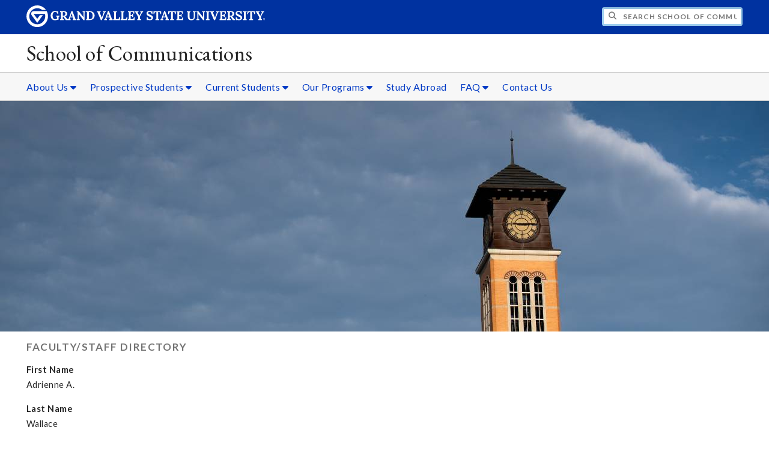

--- FILE ---
content_type: text/html;charset=UTF-8
request_url: https://www.gvsu.edu/soc/facultystaff-directory-194.htm?recordId_1=FD0330EB-F6BD-64B6-1BEDF6D505644F66
body_size: 5339
content:
<!DOCTYPE html>
<html lang="en">
	<head>
		<title>
	Faculty&#x2f;Staff Directory -
	School of Communications - Grand Valley State University
</title>
<meta http-equiv="Content-Type" content="text/html; charset=utf-8" />
<meta name="viewport" content="width=device-width, initial-scale=1.0" />

	<meta name="category" content="content" />

	<meta name="description" content="GVSU&#x20;School&#x20;of&#x20;Communications&#x20;Faculty&#x20;Directory&#x20;contact&#x20;us&#x20;by&#x20;click&#x20;on&#x20;these&#x20;profile&#x20;links&#x20;for&#x20;email&#x20;and&#x20;phone&#x20;numbers.&#x20;Multimedia&#x20;Journalism&#x20;contact&#x20;email.&#x20;Communication&#x20;Studies&#x20;phone,&#x20;contact&#x20;email.&#x20;Advertising&#x20;and&#x20;Public&#x20;Relations&#x20;contact,&#x20;email." />

	<meta name="homepage" content="no" />

	<meta name="title" content="Faculty&#x2f;Staff&#x20;Directory" />

	
	<meta name="robots" content="noindex,follow" />

<link rel="preconnect" href="https://fonts.googleapis.com">
<link rel="preconnect" href="https://fonts.gstatic.com" crossorigin>
<link rel="preload" href="https://fonts.googleapis.com/css2?family=EB+Garamond&family=Lato:wght@400;700&display=swap" as="style" onload="this.onload=null;this.rel='stylesheet'" />
<noscript>
	<link href="https://fonts.googleapis.com/css2?family=EB+Garamond&family=Lato:wght@400;700&display=swap" rel="stylesheet">
</noscript>

<link rel="preconnect" href="https&#x3a;&#x2f;&#x2f;www.gvsu.edu">
<link rel="preconnect" href="https&#x3a;&#x2f;&#x2f;www.gvsu.edu" crossorigin>
<link rel="preload" href="/cms4/skeleton/2/files/css/icons[1742408779].css" as="style" onload="this.onload=null;this.rel='stylesheet'" />
<link rel="preload" href="/cms4/skeleton/2/files/css/styles[1742408779].css" as="style" onload="this.onload=null;this.rel='stylesheet'" />
<noscript>
	<link href="/cms4/skeleton/2/files/css/icons[1742408779].css" rel="stylesheet">
	<link href="/cms4/skeleton/2/files/css/styles[1742408779].css" rel="stylesheet">
</noscript>


					
					<!-- Google Tag Manager -->
					<script>(function(w,d,s,l,i){w[l]=w[l]||[];w[l].push({'gtm.start':
					new Date().getTime(),event:'gtm.js'});var f=d.getElementsByTagName(s)[0],
					j=d.createElement(s),dl=l!='dataLayer'?'&l='+l:'';j.async=true;j.src=
					'https://www.googletagmanager.com/gtm.js?id='+i+dl;f.parentNode.insertBefore(j,f);
					})(window,document,'script','dataLayer','GTM-PTD73Q');</script>
					
					<script async src="https://apply.gvsu.edu/ping"></script>
				
<!--[if lte IE 8]>
	<script src="//cdnjs.cloudflare.com/ajax/libs/html5shiv/3.7.3/html5shiv.js"></script>
<![endif]-->
<script src="/cms4/skeleton/2/files/js/cms4.2.min[1732205296].js"></script> 
	<link rel="canonical" href="https://www.gvsu.edu/soc/facultystaff-directory-194.htm" /></head>
	<body>
		<div role="banner">
	<a href="#main" class="focus-inverted">Skip to main content</a>
	
	
	<div class="header">
		<div class="row content">
			<div class="col-5 col-sm-12 logo">
				<div class="col-12 col-sm-9">
					<h1>
						<a href="/">
							<!--[if lte IE 8|!IE]>
								<img src="/cms4/skeleton/2/files/img/gvsu_logo_white[0].png" alt="Grand Valley State University Logo" width="600" height="53" />
							<![endif]-->
							<!--[if gte IE 9|!IE]><!-->
								<img src="/cms4/skeleton/2/files/img/gvsu_logo_white[0].svg" alt="Grand Valley State University Logo" onerror="this.onerror=null;this.src='/cms4/skeleton/2/files/img/gvsu_logo_white.png'" width="600" height="53" />
							<!--<![endif]-->
							<span id="gv-logo-label" class="sr-only" aria-hidden="true">Grand Valley State University</span>
						</a>
					</h1>
				</div>
				
					<div class="hide-lg hide-md col-sm-3">
						<a href="cms-siteindex-index.htm" id="gv-hamburger" role="button" tabindex="0" aria-label="Menu">
							<span class="icon icon-bars" aria-hidden="true"></span>
						</a>
					</div>
				
			</div>
			<div class="col-7 col-sm-12 quick hide-print" style="display: block !important">
				<form class="search" action="/searchaction.htm" role="search">
					<input type="hidden" name="media" value="search" />
					<input type="hidden" name="path" value="/soc" />
					<input type="hidden" name="title" value="School&#x20;of&#x20;Communications" />
					<h2 class="sr-only">
						<label for="gv-search-input">Search School&#x20;of&#x20;Communications</label>
					</h2>
					<span class="icon icon-search" aria-hidden="true"></span>
					<input type="text" name="search" id="gv-search-input" size="25" maxlength="255" placeholder="Search School&#x20;of&#x20;Communications" />
					<button type="submit" class="btn btn-default sr-only" aria-hidden="true" tabindex="-1">Submit</button>
				</form>
			</div>
			<script>
				document.querySelector('.quick').style.display = '';
			</script>
		</div>
	</div>
	<div class="site">
		<div class="content">
			<h1 class="h2 serif color-black padding-none margin-none">
				<a href="/soc" class="color-black">
					School of Communications
				</a>
			</h1>
		</div>
	</div>
	
		<div id="cms-navigation" class="navigation hide-sm hide-print">
			<div class="content">
				<div role="navigation">
	<ul>
		
					<li class="navigation-sub">
						<a href="./cms-siteindex-index.htm#B478CB83-A32F-12F0-AF2D553A88187E2E" target="_self" aria-label="About&#x20;Us sub navigation">
							About Us
							<span class="icon icon-caret-down" aria-hidden="true"></span>
						</a>
						<ul>
							
									<li>
										<a href="faculty-1.htm" target="_self">
											Faculty
										</a>
									</li>
								
									<li>
										<a href="history-mission-strategic-plan-178.htm" target="_self">
											History, Mission &amp; Strategic Plan
										</a>
									</li>
								
									<li>
										<a href="https&#x3a;&#x2f;&#x2f;gvsusoc.com&#x2f;" target="_self">
											Blog
										</a>
									</li>
								
									<li>
										<a href="lecture-and-presentations-216.htm" target="_self">
											Recorded Lectures &amp; Presentations
										</a>
									</li>
								
									<li>
										<a href="social-media-187.htm" target="_self">
											Social Media
										</a>
									</li>
								
									<li>
										<a href="giving-page-177.htm" target="_self">
											How You Can Help Our Students Succeed
										</a>
									</li>
								
						</ul>
					</li>
				
					<li class="navigation-sub">
						<a href="./cms-siteindex-index.htm#B47E255D-E7B4-6D9C-324D78A857B6E823" target="_self" aria-label="Prospective&#x20;Students sub navigation">
							Prospective Students
							<span class="icon icon-caret-down" aria-hidden="true"></span>
						</a>
						<ul>
							
									<li>
										<a href="what-to-expect-how-to-apply-179.htm" target="_self">
											What to Expect &amp; How to Apply
										</a>
									</li>
								
									<li>
										<a href="scholarships-fellowships-and-grants-15.htm" target="_self">
											Scholarships, Fellowships &amp; Grants
										</a>
									</li>
								
									<li>
										<a href="student-media-190.htm" target="_self">
											Student Media
										</a>
									</li>
								
									<li>
										<a href="resources-191.htm" target="_self">
											Resources for Success
										</a>
									</li>
								
						</ul>
					</li>
				
					<li class="navigation-sub">
						<a href="./cms-siteindex-index.htm#E0BD9306-B803-19AA-F9C3C3C579DEB306" target="_self" aria-label="Current&#x20;Students sub navigation">
							Current Students
							<span class="icon icon-caret-down" aria-hidden="true"></span>
						</a>
						<ul>
							
									<li>
										<a href="internship-general-information-94.htm" target="_self">
											Internships
										</a>
									</li>
								
									<li>
										<a href="scholarships-fellowships-and-grants-15.htm" target="_self">
											Scholarships, Fellowships, and Grants
										</a>
									</li>
								
									<li>
										<a href="https&#x3a;&#x2f;&#x2f;www.gvsu.edu&#x2f;studyabroad&#x2f;oasis-detail.htm&#x3f;programId&#x3d;DA43C952-9EC6-5089-DD6DB0CE4D883FF0" target="_blank">
											Study in the UK
										</a>
									</li>
								
									<li>
										<a href="https&#x3a;&#x2f;&#x2f;www.gvsu.edu&#x2f;speechlab&#x2f;" target="_self">
											Speech Lab
										</a>
									</li>
								
									<li>
										<a href="https&#x3a;&#x2f;&#x2f;www.gvsu.edu&#x2f;psr" target="_self">
											Production Support Resources
										</a>
									</li>
								
									<li>
										<a href="resources-191.htm" target="_self">
											Other Resources
										</a>
									</li>
								
						</ul>
					</li>
				
					<li class="navigation-sub">
						<a href="./cms-siteindex-index.htm#E8B40F5F-E8E5-7B9C-EF2736D0ACCB6504" target="_self" aria-label="Our&#x20;Programs sub navigation">
							Our Programs
							<span class="icon icon-caret-down" aria-hidden="true"></span>
						</a>
						<ul>
							
									<li>
										<a href="advertising-public-relations-major-47.htm" target="_self">
											Advertising &amp; PR
										</a>
									</li>
								
									<li>
										<a href="communication-and-media-studies-major-48.htm" target="_self">
											Communication and Media Studies
										</a>
									</li>
								
									<li>
										<a href="health-communication-major-49.htm" target="_self">
											Health Communication
										</a>
									</li>
								
									<li>
										<a href="journalism-broadcasting-and-digital-media-148.htm" target="_self">
											Journalism, Broadcasting, and Digital Media
										</a>
									</li>
								
									<li>
										<a href="https&#x3a;&#x2f;&#x2f;www.gvsu.edu&#x2f;acad&#x2f;communications-ms.htm" target="_self">
											M.S. in Communication
										</a>
									</li>
								
									<li>
										<a href="school-of-communications-minors-207.htm" target="_self">
											School of Communications - Minors
										</a>
									</li>
								
						</ul>
					</li>
				
					<li>
						<a href="https&#x3a;&#x2f;&#x2f;gvsu-study-abroad.via-trm.com&#x2f;program_brochure&#x2f;19262&#x2f;" target="_self">
							Study Abroad
						</a>
					</li>
				
					<li class="navigation-sub">
						<a href="./cms-siteindex-index.htm#C2F6FED1-D070-B489-2CAA5F4C1B982283" target="_self" aria-label="FAQ sub navigation">
							FAQ
							<span class="icon icon-caret-down" aria-hidden="true"></span>
						</a>
						<ul>
							
									<li>
										<a href="registration-questions-197.htm" target="_self">
											Registration Questions
										</a>
									</li>
								
									<li>
										<a href="internship-faqs-201.htm" target="_self">
											Internship Questions
										</a>
									</li>
								
						</ul>
					</li>
				
					<li>
						<a href="contact-us-page-188.htm" target="_self">
							Contact Us
						</a>
					</li>
				
	</ul>
</div>
			</div>
		</div>
	
			<div class="background hide-print">
				
				<div class="image">
					
							
							<img src="/cms4/asset/E0B4E0BA-CF01-0EF2-FB2F52C0940ECCA9/header/1EAA29AE-BA25-9EDC-8BB988B84BF12454/1280[1571150483].jpg" srcset="/cms4/asset/E0B4E0BA-CF01-0EF2-FB2F52C0940ECCA9/header/1EAA29AE-BA25-9EDC-8BB988B84BF12454/2000[1571247743].jpg 1500w, /cms4/asset/E0B4E0BA-CF01-0EF2-FB2F52C0940ECCA9/header/1EAA29AE-BA25-9EDC-8BB988B84BF12454/1280[1571247743].jpg 1280w, /cms4/asset/E0B4E0BA-CF01-0EF2-FB2F52C0940ECCA9/header/1EAA29AE-BA25-9EDC-8BB988B84BF12454/800[1571247743].jpg 800w, /cms4/asset/E0B4E0BA-CF01-0EF2-FB2F52C0940ECCA9/header/1EAA29AE-BA25-9EDC-8BB988B84BF12454/400[1571247743].jpg 400w" sizes="100vw" width="2000" height="600" alt="Shot&#x20;of&#x20;GVSU&#x20;clocktower&#x20;and&#x20;sky" />
						
				</div>
				<script>
					var noscript = document.querySelectorAll('noscript[data-video-src]');
					for (i=0;i<noscript.length;i++) {
						var img = document.createElement('img');			
						for (j in noscript[i].attributes) {
							if (noscript[i].attributes[j].nodeName != null && noscript[i].attributes[j].nodeName.indexOf('data-video-image-') === 0) {
								img.setAttribute(noscript[i].attributes[j].nodeName.substring(17), noscript[i].attributes[j].value);
							}
						}
						if (Math.max(document.documentElement.clientWidth, window.innerWidth || 0) > 800) {
							var video = document.createElement('video');
							video.setAttribute('poster', noscript[i].getAttribute('data-video-poster'));
							video.setAttribute('preload', 'auto');
							if (cms.helper.storage('cms4_header_video') !== 'pause') {
								video.setAttribute('autoplay', 'autoplay');
							} else {
								// this tricks the browser into buffering the video enough so the paused video isn't blurry
								video.currentTime = 0.001; // 1ms
							}
							video.muted = true; // Chrome M70+ requires this for the video to auto play https://developers.google.com/web/updates/2017/09/autoplay-policy-changes
							video.setAttribute('muted', 'muted');
							
								video.setAttribute('loop', 'loop');
							
							
							var source = document.createElement('source');
							source.setAttribute('src', noscript[i].getAttribute('data-video-src'));
							source.setAttribute('type', 'video/mp4');
							video.appendChild(source);
							video.appendChild(img);
						
							noscript[i].parentNode.insertBefore(video, noscript[i]);
							
							// add pause button
							var btn = document.createElement( 'a' );
							btn.href = '#';
							btn.className = 'hide-sm media-button';
							noscript[i].parentNode.insertBefore( btn, noscript[i] );
							var action = document.createElement( 'span' );
							action.className = 'icon icon-play-circle';
							if (cms.helper.storage('cms4_header_video') !== 'pause') {
								action.className = 'icon icon-pause-circle';
							}
							btn.appendChild( action );
							btn.addEventListener( 'click', function( e) {
								if ( video.paused ) {
									action.className = 'icon icon-pause-circle';
									video.play();
									cms.helper.storage('cms4_header_video', null); // remove the storage item
								} else {
									action.className = 'icon icon-play-circle';
									video.play();
									video.pause();
									cms.helper.storage('cms4_header_video', 'pause'); // save the storage item as 'pause'
								}
								e.preventDefault();
								return false;
							});
						} else {
							noscript[i].parentNode.insertBefore(img, noscript[i]);
						}
						noscript[i].removeAttribute('data-video-src');
					}
				</script>
				
			</div>
		
</div><div role="main" id="main">
	
			<div id="cms-content">
				<div class="wrapper">
			
					<div class="content" style="padding-bottom:0;padding-top:0;">
						<div style="padding-bottom:1em;padding-top:1em;">
				
			
			<div class="row-gutter">
				

						<div class="col-12 col-sm-12 chunk-module-list">
							<div class="chunk-inner" style="padding-bottom:0;padding-top:0;">
								 
	<h1 class="padding-none h3">
		<a name="69CDA0CB-378E-B608-D2B85C2686752172"></a>
		Faculty&#x2f;Staff Directory
	</h1>

			<p>
				
					<div><strong>First Name</strong></div>
				Adrienne A.
			</p>
		
			<p>
				
					<div><strong>Last Name</strong></div>
				Wallace
			</p>
		
			<p>
				<img src='&#x2f;cms4&#x2f;asset&#x2f;E0B4E0BA-CF01-0EF2-FB2F52C0940ECCA9&#x2f;module&#x2f;69CDA0CB-378E-B608-D2B85C2686752172&#x2f;E0BE0890-ECBF-1046-186A1A44B3925AE9.jpg' alt='Profile&#x20;Photo'/>
			</p>
		
			<p>
				
					<div><strong>Email</strong></div>
				<a href="/cdn-cgi/l/email-protection#82f5e3eeeee3e1e3e6a4a1fab6b2b9e5f4f1f7ace7e6f7">wallacad&#x40;gvsu.edu</a>
			</p>
		
			<p>
				
					<div><strong>Title</strong></div>
				Associate Professor
			</p>
		
			<p>
				
					<div><strong>Website</strong></div>
				
			</p>
		
			<p>
				
					<div><strong>Phone</strong></div>
				616-331-8060
			</p>
		
			<p>
				
					<div><strong>Field of Study</strong></div>
				Advertising &amp; Public Relations
			</p>
		
		<a href="?#69CDA0CB-378E-B608-D2B85C2686752172" class="btn btn-default" onclick="history.back();return false;">
			<span class="icon-reply"></span>
			Back
		</a>
	
							</div>
						</div>

						
			</div>
			
						</div>
					</div>
				
		</div>
		
		
		<div class="wrapper">
			
					<div class="content" style="padding-bottom:0;padding-top:0;">
						<div style="padding-bottom:1em;padding-top:1em;">
				
			
			<div class="row-gutter">
				
						<div class="col-4 hide-sm">
							
						</div>
					
						<div class="col-4 hide-sm">
							
						</div>
					
						<div class="col-4 hide-sm">
							
						</div>
					
			</div>
			
						</div>
					</div>
				
		</div>
			</div>
		
	<div class="content">
		
			<div class="hide-print">
				<br />
				<hr />
				
			<div class="row">
				<div class="col-6">
					
							<span class="text-muted">
								Page last modified May 11, 2020
							</span>
						
				</div>
				<div class="col-6 text-right">
					
							<a href="cms-problem-index.htm?url=facultystaff-directory-194.htm?recordId%5F1%3DFD0330EB%2DF6BD%2D64B6%2D1BEDF6D505644F66" class="cms-report-problem" rel="nofollow">Report a problem with this page</a>
						
				</div>
			</div>
		
			</div>
		
	</div>
</div><div role="contentinfo">
	
		<div class="footer hide-print">
			<div class="content">
				<h1 class="sr-only">Footer</h1>
				<div class="row-flex">
					
						<div class="flex-item">
							<h2 class="sr-only">
								Address
							</h2>
							
									<p class="vcard">
										<span class="adr">
											
													<span class="fn">School of Communications</span>
													<br />
												
													<span class="street-address">290 LSH</span>
													<br />
												
													<span class="locality">Allendale</span>,
												
													<span class="region">Michigan</span>
												
													<span class="postal-code&#x20;">49401</span>
													<br />
												
										</span>
									</p>
									
						</div>
					
						<div class="flex-item">
							<h2 class="sr-only">
								Contact
							</h2>
							
									<p class="vcard">
										
												<span class="fn">Len O&#x27;Kelly, SoC Director</span>
												<br />
											
												<span class="tel">
													<span class="value">
														<a href="tel:616-331-3668">&#x28;616&#x29; 331-3668</a>
													</span>
													
												</span>
												<br />
											
												<a href="/cdn-cgi/l/email-protection#e0838f8d84859094c6c398d4d0db87969395ce858495" class="email">comdept&#x40;gvsu.edu</a>
												<br />
											
									</p>
									
								<br class="hide-lg hide-md" />
							
						</div>
					
						<div class="flex-item">
							<h2 class="sr-only">
								Social Media
							</h2>
							
									<p>
										
											<a href="https&#x3a;&#x2f;&#x2f;gvschoolofcom.wordpress.com&#x2f;" aria-label="Blog" class="text-nodecoration" target="_blank">
												<span class="fa-stack fa-lg">
													<span class="far fa-square fa-stack-2x"></span>
													<span class="fab fa-rss fa-stack-1x"></span>
												</span>
												<span class="sr-only">https&#x3a;&#x2f;&#x2f;gvschoolofcom.wordpress.com&#x2f;</span>
											</a>
										
											<a href="https&#x3a;&#x2f;&#x2f;www.facebook.com&#x2f;gvschoolofcom" aria-label="Facebook" class="text-nodecoration" target="_blank">
												<span class="fa-stack fa-lg">
													<span class="far fa-square fa-stack-2x"></span>
													<span class="fab fa-facebook fa-stack-1x"></span>
												</span>
												<span class="sr-only">https&#x3a;&#x2f;&#x2f;www.facebook.com&#x2f;gvschoolofcom</span>
											</a>
										
											<a href="https&#x3a;&#x2f;&#x2f;www.instagram.com&#x2f;gvschoolofcom&#x2f;" aria-label="Instagram" class="text-nodecoration" target="_blank">
												<span class="fa-stack fa-lg">
													<span class="far fa-square fa-stack-2x"></span>
													<span class="fab fa-instagram fa-stack-1x"></span>
												</span>
												<span class="sr-only">https&#x3a;&#x2f;&#x2f;www.instagram.com&#x2f;gvschoolofcom&#x2f;</span>
											</a>
										
											<a href="https&#x3a;&#x2f;&#x2f;twitter.com&#x2f;gvschoolofcom" aria-label="X" class="text-nodecoration" target="_blank">
												<span class="fa-stack fa-lg">
													<span class="far fa-square fa-stack-2x"></span>
													<span class="fab fa-twitter fa-stack-1x"></span>
												</span>
												<span class="sr-only">https&#x3a;&#x2f;&#x2f;twitter.com&#x2f;gvschoolofcom</span>
											</a>
										
									</p>
									
								<br class="hide-lg" />
							
						</div>
					
				</div>
			</div>
		</div>
		<div class="bottom hide-print">
		<div class="content">
			<div class="row-gutter">
				<div class="col-12 legal">
					<h2 class="sr-only">Legal</h2>
					<ul>
						<li>
							<a href="/antidiscriminationstatement.htm"><span class="hide-sm hide-md">GVSU is an </span>A/EO Institution</a>
						</li>
						<li>
							<a href="/privacystatement.htm">Privacy Policy</a>
						</li>
						<li>
							<a href="/financialaid/heerf">HEERF Funding</a>
						</li>
						<li>
							<a href="/disclosures">Disclosures</a>
						</li>
						<li>
							<span class="hide-sm hide-md">Copyright </span>&copy; 2025 GVSU
						</li>
					</ul>
				</div>
			</div>
		</div>
	</div>
</div>

	<script data-cfasync="false" src="/cdn-cgi/scripts/5c5dd728/cloudflare-static/email-decode.min.js"></script></body>
</html> 

--- FILE ---
content_type: text/css
request_url: https://tags.srv.stackadapt.com/sa.css
body_size: -11
content:
:root {
    --sa-uid: '0-6474ea68-443b-507c-7c67-8b20b5e11f79';
}